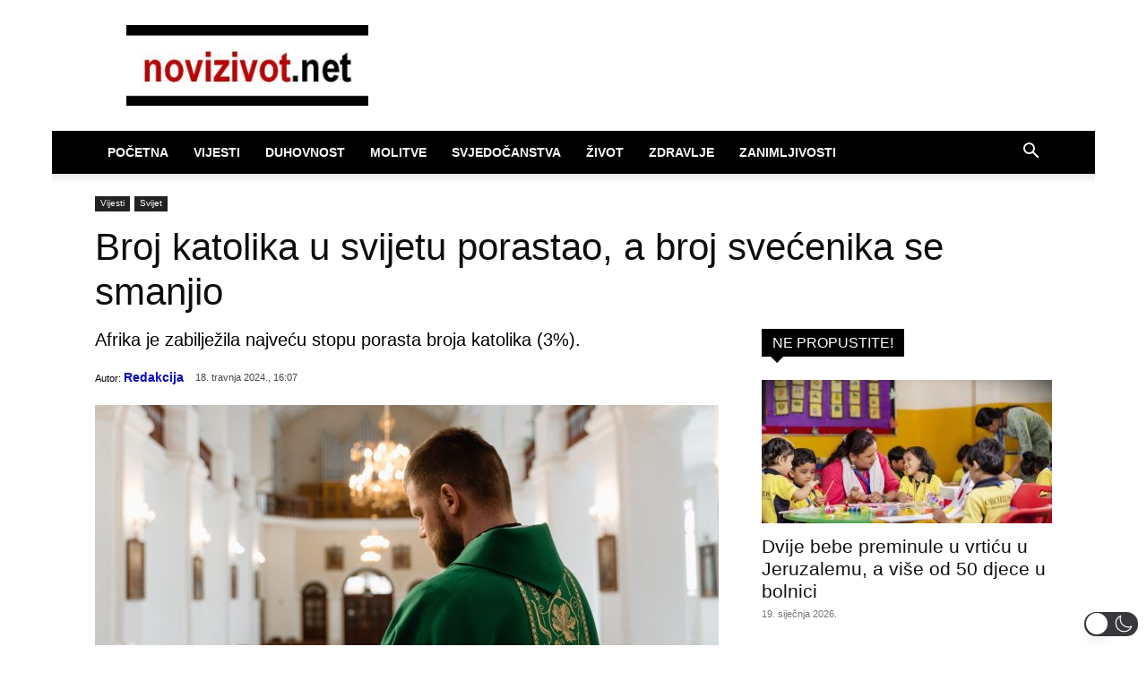

--- FILE ---
content_type: text/html; charset=UTF-8
request_url: https://www.novizivot.net/wp-admin/admin-ajax.php?td_theme_name=Newspaper&v=12.7.3
body_size: -129
content:
{"163457":205}

--- FILE ---
content_type: application/javascript; charset=utf-8
request_url: https://fundingchoicesmessages.google.com/f/AGSKWxWgBv9rmVq-eD4Aj01pU6QAHvfCHo3uCnzctbfg2s3YCzksjQRINz45ZgegwjUg5_omC3b0oN0Gtj_zmhtlOv_YruBBzWCi40u7ol1xeftd4pJtuUOdig1FWmKoaAVaEJ5KN9PhiofSghHh1YQ47NVFIKQOnJfBVvvL_WmFTmgNV9y6xVX5WcEd9NQ8/_-ad-right./adblockdetectorwithga.-ad-util./adserver01./ad_label_
body_size: -1290
content:
window['6db83c2e-4638-4da9-b13a-5a52c3c500bd'] = true;